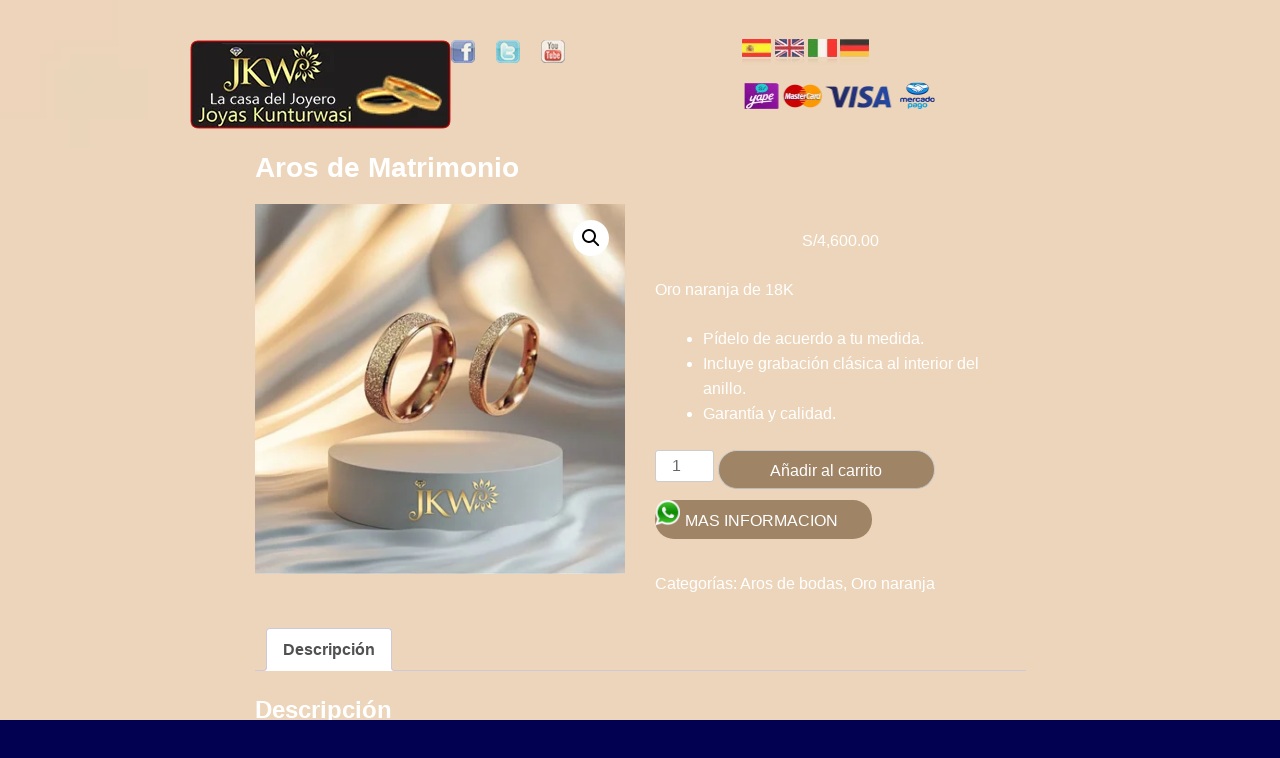

--- FILE ---
content_type: text/html; charset=UTF-8
request_url: https://lacasadeljoyero.com/producto/2754/
body_size: 14965
content:
<!doctype html>
<html lang="es">
<head>
<!-- Start WOWSlider.com HEAD section --> <!-- add to the <head> of your page -->
<link rel="stylesheet" type="text/css" href="https://lacasadeljoyero.com/wp-content/themes/casdeljoyero/engine1/style.css" />
<script type="text/javascript" src="https://lacasadeljoyero.com/wp-content/themes/casdeljoyero/engine1/jquery.js"></script>
<!-- End WOWSlider.com HEAD section -->

<style type="text/css">
.munucomp{ background-image:url(https://lacasadeljoyero.com/wp-content/themes/casdeljoyero/imag/menu.png);}
</style>
<link rel="stylesheet" type="text/css" href="https://lacasadeljoyero.com/wp-content/themes/casdeljoyero/divss.css">


<style type="text/css">
@media (min-width:500px) {
.slidederecha{ margin-left:10px;}
}
</style>

<!-- INICIO ESTILOS DEL MENU PARA CELULARES -->
<link rel="stylesheet" type="text/css" href="https://lacasadeljoyero.com/wp-content/themes/casdeljoyero/css/estilos-menu-adaptado.css"/>
<script src="https://lacasadeljoyero.com/wp-content/themes/casdeljoyero/js/jquery-latest.js"></script>
<script type="text/javascript" src="https://lacasadeljoyero.com/wp-content/themes/casdeljoyero/js/main.js"></script>
<link rel="stylesheet" type="text/css" href="https://lacasadeljoyero.com/wp-content/themes/casdeljoyero/css/fontello.css"/>
<style type="text/css">
@media (max-width:770px){
.menucel{ display:block;}
.menucompu{ display:none;}
.menu-menu_categorias-container {display:block;background-color:#CC0000; color:#fff; font-weight:bold; }
#menu-menu_categorias{display:block;}
	.sub-menu{display:block;}
header nav{display:block;}
	}
@media (min-width:771px;}
.menucompu{ display: block;}
.menu-menu_categorias-container {display:block;}
#menu-menu_categorias{display:block;}
	.sub-menu{display:block;}
header nav{display:none;}
 	}
	ul{ margin-left:20px;}
	ol{ margin-left:30px;}
	
header nav {
background-color:#ffffff;/*COLOR DEL FONDO DEL MENU  */
 background-color:#CC0000; color:#fff; font-weight:bold;    
}
.widget h2 { font-size:16px; background-color:#ffffff; padding:3px 3px 3px 10px; color:#FFF;}
.widget li {margin-left:-20px; margin-top:10px;} 
img {
height: auto;
max-width: 100%;
}
</style>
<!--FIN DE MENU PARA CELULARES  -->

	<meta charset="UTF-8">
	<meta name="viewport" content="width=device-width, initial-scale=1">
	<link rel="profile" href="https://gmpg.org/xfn/11">

	<title>Aros de Matrimonio &#8211; JOYERÍA EN CAJAMARCA</title>
<meta name='robots' content='max-image-preview:large' />
<link rel='dns-prefetch' href='//capi-automation.s3.us-east-2.amazonaws.com' />
<link rel="alternate" type="application/rss+xml" title="JOYERÍA EN CAJAMARCA &raquo; Feed" href="https://lacasadeljoyero.com/feed/" />
<link rel="alternate" type="application/rss+xml" title="JOYERÍA EN CAJAMARCA &raquo; Feed de los comentarios" href="https://lacasadeljoyero.com/comments/feed/" />
<link rel="alternate" type="application/rss+xml" title="JOYERÍA EN CAJAMARCA &raquo; Comentario Aros de Matrimonio del feed" href="https://lacasadeljoyero.com/producto/2754/feed/" />
<script>
window._wpemojiSettings = {"baseUrl":"https:\/\/s.w.org\/images\/core\/emoji\/15.0.3\/72x72\/","ext":".png","svgUrl":"https:\/\/s.w.org\/images\/core\/emoji\/15.0.3\/svg\/","svgExt":".svg","source":{"concatemoji":"https:\/\/lacasadeljoyero.com\/wp-includes\/js\/wp-emoji-release.min.js?ver=6.6.4"}};
/*! This file is auto-generated */
!function(i,n){var o,s,e;function c(e){try{var t={supportTests:e,timestamp:(new Date).valueOf()};sessionStorage.setItem(o,JSON.stringify(t))}catch(e){}}function p(e,t,n){e.clearRect(0,0,e.canvas.width,e.canvas.height),e.fillText(t,0,0);var t=new Uint32Array(e.getImageData(0,0,e.canvas.width,e.canvas.height).data),r=(e.clearRect(0,0,e.canvas.width,e.canvas.height),e.fillText(n,0,0),new Uint32Array(e.getImageData(0,0,e.canvas.width,e.canvas.height).data));return t.every(function(e,t){return e===r[t]})}function u(e,t,n){switch(t){case"flag":return n(e,"\ud83c\udff3\ufe0f\u200d\u26a7\ufe0f","\ud83c\udff3\ufe0f\u200b\u26a7\ufe0f")?!1:!n(e,"\ud83c\uddfa\ud83c\uddf3","\ud83c\uddfa\u200b\ud83c\uddf3")&&!n(e,"\ud83c\udff4\udb40\udc67\udb40\udc62\udb40\udc65\udb40\udc6e\udb40\udc67\udb40\udc7f","\ud83c\udff4\u200b\udb40\udc67\u200b\udb40\udc62\u200b\udb40\udc65\u200b\udb40\udc6e\u200b\udb40\udc67\u200b\udb40\udc7f");case"emoji":return!n(e,"\ud83d\udc26\u200d\u2b1b","\ud83d\udc26\u200b\u2b1b")}return!1}function f(e,t,n){var r="undefined"!=typeof WorkerGlobalScope&&self instanceof WorkerGlobalScope?new OffscreenCanvas(300,150):i.createElement("canvas"),a=r.getContext("2d",{willReadFrequently:!0}),o=(a.textBaseline="top",a.font="600 32px Arial",{});return e.forEach(function(e){o[e]=t(a,e,n)}),o}function t(e){var t=i.createElement("script");t.src=e,t.defer=!0,i.head.appendChild(t)}"undefined"!=typeof Promise&&(o="wpEmojiSettingsSupports",s=["flag","emoji"],n.supports={everything:!0,everythingExceptFlag:!0},e=new Promise(function(e){i.addEventListener("DOMContentLoaded",e,{once:!0})}),new Promise(function(t){var n=function(){try{var e=JSON.parse(sessionStorage.getItem(o));if("object"==typeof e&&"number"==typeof e.timestamp&&(new Date).valueOf()<e.timestamp+604800&&"object"==typeof e.supportTests)return e.supportTests}catch(e){}return null}();if(!n){if("undefined"!=typeof Worker&&"undefined"!=typeof OffscreenCanvas&&"undefined"!=typeof URL&&URL.createObjectURL&&"undefined"!=typeof Blob)try{var e="postMessage("+f.toString()+"("+[JSON.stringify(s),u.toString(),p.toString()].join(",")+"));",r=new Blob([e],{type:"text/javascript"}),a=new Worker(URL.createObjectURL(r),{name:"wpTestEmojiSupports"});return void(a.onmessage=function(e){c(n=e.data),a.terminate(),t(n)})}catch(e){}c(n=f(s,u,p))}t(n)}).then(function(e){for(var t in e)n.supports[t]=e[t],n.supports.everything=n.supports.everything&&n.supports[t],"flag"!==t&&(n.supports.everythingExceptFlag=n.supports.everythingExceptFlag&&n.supports[t]);n.supports.everythingExceptFlag=n.supports.everythingExceptFlag&&!n.supports.flag,n.DOMReady=!1,n.readyCallback=function(){n.DOMReady=!0}}).then(function(){return e}).then(function(){var e;n.supports.everything||(n.readyCallback(),(e=n.source||{}).concatemoji?t(e.concatemoji):e.wpemoji&&e.twemoji&&(t(e.twemoji),t(e.wpemoji)))}))}((window,document),window._wpemojiSettings);
</script>

<style id='wp-emoji-styles-inline-css'>

	img.wp-smiley, img.emoji {
		display: inline !important;
		border: none !important;
		box-shadow: none !important;
		height: 1em !important;
		width: 1em !important;
		margin: 0 0.07em !important;
		vertical-align: -0.1em !important;
		background: none !important;
		padding: 0 !important;
	}
</style>
<link rel='stylesheet' id='wp-block-library-css' href='https://lacasadeljoyero.com/wp-includes/css/dist/block-library/style.min.css?ver=6.6.4' media='all' />
<style id='classic-theme-styles-inline-css'>
/*! This file is auto-generated */
.wp-block-button__link{color:#fff;background-color:#32373c;border-radius:9999px;box-shadow:none;text-decoration:none;padding:calc(.667em + 2px) calc(1.333em + 2px);font-size:1.125em}.wp-block-file__button{background:#32373c;color:#fff;text-decoration:none}
</style>
<style id='global-styles-inline-css'>
:root{--wp--preset--aspect-ratio--square: 1;--wp--preset--aspect-ratio--4-3: 4/3;--wp--preset--aspect-ratio--3-4: 3/4;--wp--preset--aspect-ratio--3-2: 3/2;--wp--preset--aspect-ratio--2-3: 2/3;--wp--preset--aspect-ratio--16-9: 16/9;--wp--preset--aspect-ratio--9-16: 9/16;--wp--preset--color--black: #000000;--wp--preset--color--cyan-bluish-gray: #abb8c3;--wp--preset--color--white: #ffffff;--wp--preset--color--pale-pink: #f78da7;--wp--preset--color--vivid-red: #cf2e2e;--wp--preset--color--luminous-vivid-orange: #ff6900;--wp--preset--color--luminous-vivid-amber: #fcb900;--wp--preset--color--light-green-cyan: #7bdcb5;--wp--preset--color--vivid-green-cyan: #00d084;--wp--preset--color--pale-cyan-blue: #8ed1fc;--wp--preset--color--vivid-cyan-blue: #0693e3;--wp--preset--color--vivid-purple: #9b51e0;--wp--preset--gradient--vivid-cyan-blue-to-vivid-purple: linear-gradient(135deg,rgba(6,147,227,1) 0%,rgb(155,81,224) 100%);--wp--preset--gradient--light-green-cyan-to-vivid-green-cyan: linear-gradient(135deg,rgb(122,220,180) 0%,rgb(0,208,130) 100%);--wp--preset--gradient--luminous-vivid-amber-to-luminous-vivid-orange: linear-gradient(135deg,rgba(252,185,0,1) 0%,rgba(255,105,0,1) 100%);--wp--preset--gradient--luminous-vivid-orange-to-vivid-red: linear-gradient(135deg,rgba(255,105,0,1) 0%,rgb(207,46,46) 100%);--wp--preset--gradient--very-light-gray-to-cyan-bluish-gray: linear-gradient(135deg,rgb(238,238,238) 0%,rgb(169,184,195) 100%);--wp--preset--gradient--cool-to-warm-spectrum: linear-gradient(135deg,rgb(74,234,220) 0%,rgb(151,120,209) 20%,rgb(207,42,186) 40%,rgb(238,44,130) 60%,rgb(251,105,98) 80%,rgb(254,248,76) 100%);--wp--preset--gradient--blush-light-purple: linear-gradient(135deg,rgb(255,206,236) 0%,rgb(152,150,240) 100%);--wp--preset--gradient--blush-bordeaux: linear-gradient(135deg,rgb(254,205,165) 0%,rgb(254,45,45) 50%,rgb(107,0,62) 100%);--wp--preset--gradient--luminous-dusk: linear-gradient(135deg,rgb(255,203,112) 0%,rgb(199,81,192) 50%,rgb(65,88,208) 100%);--wp--preset--gradient--pale-ocean: linear-gradient(135deg,rgb(255,245,203) 0%,rgb(182,227,212) 50%,rgb(51,167,181) 100%);--wp--preset--gradient--electric-grass: linear-gradient(135deg,rgb(202,248,128) 0%,rgb(113,206,126) 100%);--wp--preset--gradient--midnight: linear-gradient(135deg,rgb(2,3,129) 0%,rgb(40,116,252) 100%);--wp--preset--font-size--small: 13px;--wp--preset--font-size--medium: 20px;--wp--preset--font-size--large: 36px;--wp--preset--font-size--x-large: 42px;--wp--preset--spacing--20: 0.44rem;--wp--preset--spacing--30: 0.67rem;--wp--preset--spacing--40: 1rem;--wp--preset--spacing--50: 1.5rem;--wp--preset--spacing--60: 2.25rem;--wp--preset--spacing--70: 3.38rem;--wp--preset--spacing--80: 5.06rem;--wp--preset--shadow--natural: 6px 6px 9px rgba(0, 0, 0, 0.2);--wp--preset--shadow--deep: 12px 12px 50px rgba(0, 0, 0, 0.4);--wp--preset--shadow--sharp: 6px 6px 0px rgba(0, 0, 0, 0.2);--wp--preset--shadow--outlined: 6px 6px 0px -3px rgba(255, 255, 255, 1), 6px 6px rgba(0, 0, 0, 1);--wp--preset--shadow--crisp: 6px 6px 0px rgba(0, 0, 0, 1);}:where(.is-layout-flex){gap: 0.5em;}:where(.is-layout-grid){gap: 0.5em;}body .is-layout-flex{display: flex;}.is-layout-flex{flex-wrap: wrap;align-items: center;}.is-layout-flex > :is(*, div){margin: 0;}body .is-layout-grid{display: grid;}.is-layout-grid > :is(*, div){margin: 0;}:where(.wp-block-columns.is-layout-flex){gap: 2em;}:where(.wp-block-columns.is-layout-grid){gap: 2em;}:where(.wp-block-post-template.is-layout-flex){gap: 1.25em;}:where(.wp-block-post-template.is-layout-grid){gap: 1.25em;}.has-black-color{color: var(--wp--preset--color--black) !important;}.has-cyan-bluish-gray-color{color: var(--wp--preset--color--cyan-bluish-gray) !important;}.has-white-color{color: var(--wp--preset--color--white) !important;}.has-pale-pink-color{color: var(--wp--preset--color--pale-pink) !important;}.has-vivid-red-color{color: var(--wp--preset--color--vivid-red) !important;}.has-luminous-vivid-orange-color{color: var(--wp--preset--color--luminous-vivid-orange) !important;}.has-luminous-vivid-amber-color{color: var(--wp--preset--color--luminous-vivid-amber) !important;}.has-light-green-cyan-color{color: var(--wp--preset--color--light-green-cyan) !important;}.has-vivid-green-cyan-color{color: var(--wp--preset--color--vivid-green-cyan) !important;}.has-pale-cyan-blue-color{color: var(--wp--preset--color--pale-cyan-blue) !important;}.has-vivid-cyan-blue-color{color: var(--wp--preset--color--vivid-cyan-blue) !important;}.has-vivid-purple-color{color: var(--wp--preset--color--vivid-purple) !important;}.has-black-background-color{background-color: var(--wp--preset--color--black) !important;}.has-cyan-bluish-gray-background-color{background-color: var(--wp--preset--color--cyan-bluish-gray) !important;}.has-white-background-color{background-color: var(--wp--preset--color--white) !important;}.has-pale-pink-background-color{background-color: var(--wp--preset--color--pale-pink) !important;}.has-vivid-red-background-color{background-color: var(--wp--preset--color--vivid-red) !important;}.has-luminous-vivid-orange-background-color{background-color: var(--wp--preset--color--luminous-vivid-orange) !important;}.has-luminous-vivid-amber-background-color{background-color: var(--wp--preset--color--luminous-vivid-amber) !important;}.has-light-green-cyan-background-color{background-color: var(--wp--preset--color--light-green-cyan) !important;}.has-vivid-green-cyan-background-color{background-color: var(--wp--preset--color--vivid-green-cyan) !important;}.has-pale-cyan-blue-background-color{background-color: var(--wp--preset--color--pale-cyan-blue) !important;}.has-vivid-cyan-blue-background-color{background-color: var(--wp--preset--color--vivid-cyan-blue) !important;}.has-vivid-purple-background-color{background-color: var(--wp--preset--color--vivid-purple) !important;}.has-black-border-color{border-color: var(--wp--preset--color--black) !important;}.has-cyan-bluish-gray-border-color{border-color: var(--wp--preset--color--cyan-bluish-gray) !important;}.has-white-border-color{border-color: var(--wp--preset--color--white) !important;}.has-pale-pink-border-color{border-color: var(--wp--preset--color--pale-pink) !important;}.has-vivid-red-border-color{border-color: var(--wp--preset--color--vivid-red) !important;}.has-luminous-vivid-orange-border-color{border-color: var(--wp--preset--color--luminous-vivid-orange) !important;}.has-luminous-vivid-amber-border-color{border-color: var(--wp--preset--color--luminous-vivid-amber) !important;}.has-light-green-cyan-border-color{border-color: var(--wp--preset--color--light-green-cyan) !important;}.has-vivid-green-cyan-border-color{border-color: var(--wp--preset--color--vivid-green-cyan) !important;}.has-pale-cyan-blue-border-color{border-color: var(--wp--preset--color--pale-cyan-blue) !important;}.has-vivid-cyan-blue-border-color{border-color: var(--wp--preset--color--vivid-cyan-blue) !important;}.has-vivid-purple-border-color{border-color: var(--wp--preset--color--vivid-purple) !important;}.has-vivid-cyan-blue-to-vivid-purple-gradient-background{background: var(--wp--preset--gradient--vivid-cyan-blue-to-vivid-purple) !important;}.has-light-green-cyan-to-vivid-green-cyan-gradient-background{background: var(--wp--preset--gradient--light-green-cyan-to-vivid-green-cyan) !important;}.has-luminous-vivid-amber-to-luminous-vivid-orange-gradient-background{background: var(--wp--preset--gradient--luminous-vivid-amber-to-luminous-vivid-orange) !important;}.has-luminous-vivid-orange-to-vivid-red-gradient-background{background: var(--wp--preset--gradient--luminous-vivid-orange-to-vivid-red) !important;}.has-very-light-gray-to-cyan-bluish-gray-gradient-background{background: var(--wp--preset--gradient--very-light-gray-to-cyan-bluish-gray) !important;}.has-cool-to-warm-spectrum-gradient-background{background: var(--wp--preset--gradient--cool-to-warm-spectrum) !important;}.has-blush-light-purple-gradient-background{background: var(--wp--preset--gradient--blush-light-purple) !important;}.has-blush-bordeaux-gradient-background{background: var(--wp--preset--gradient--blush-bordeaux) !important;}.has-luminous-dusk-gradient-background{background: var(--wp--preset--gradient--luminous-dusk) !important;}.has-pale-ocean-gradient-background{background: var(--wp--preset--gradient--pale-ocean) !important;}.has-electric-grass-gradient-background{background: var(--wp--preset--gradient--electric-grass) !important;}.has-midnight-gradient-background{background: var(--wp--preset--gradient--midnight) !important;}.has-small-font-size{font-size: var(--wp--preset--font-size--small) !important;}.has-medium-font-size{font-size: var(--wp--preset--font-size--medium) !important;}.has-large-font-size{font-size: var(--wp--preset--font-size--large) !important;}.has-x-large-font-size{font-size: var(--wp--preset--font-size--x-large) !important;}
:where(.wp-block-post-template.is-layout-flex){gap: 1.25em;}:where(.wp-block-post-template.is-layout-grid){gap: 1.25em;}
:where(.wp-block-columns.is-layout-flex){gap: 2em;}:where(.wp-block-columns.is-layout-grid){gap: 2em;}
:root :where(.wp-block-pullquote){font-size: 1.5em;line-height: 1.6;}
</style>
<link rel='stylesheet' id='photoswipe-css' href='https://lacasadeljoyero.com/wp-content/plugins/woocommerce/assets/css/photoswipe/photoswipe.min.css?ver=9.8.6' media='all' />
<link rel='stylesheet' id='photoswipe-default-skin-css' href='https://lacasadeljoyero.com/wp-content/plugins/woocommerce/assets/css/photoswipe/default-skin/default-skin.min.css?ver=9.8.6' media='all' />
<link rel='stylesheet' id='woocommerce-layout-css' href='https://lacasadeljoyero.com/wp-content/plugins/woocommerce/assets/css/woocommerce-layout.css?ver=9.8.6' media='all' />
<link rel='stylesheet' id='woocommerce-smallscreen-css' href='https://lacasadeljoyero.com/wp-content/plugins/woocommerce/assets/css/woocommerce-smallscreen.css?ver=9.8.6' media='only screen and (max-width: 768px)' />
<link rel='stylesheet' id='woocommerce-general-css' href='https://lacasadeljoyero.com/wp-content/plugins/woocommerce/assets/css/woocommerce.css?ver=9.8.6' media='all' />
<style id='woocommerce-inline-inline-css'>
.woocommerce form .form-row .required { visibility: visible; }
</style>
<link rel='stylesheet' id='brands-styles-css' href='https://lacasadeljoyero.com/wp-content/plugins/woocommerce/assets/css/brands.css?ver=9.8.6' media='all' />
<link rel='stylesheet' id='casdeljoyero-style-css' href='https://lacasadeljoyero.com/wp-content/themes/casdeljoyero/style.css?ver=1.0.0' media='all' />
<script src="https://lacasadeljoyero.com/wp-includes/js/jquery/jquery.min.js?ver=3.7.1" id="jquery-core-js"></script>
<script src="https://lacasadeljoyero.com/wp-includes/js/jquery/jquery-migrate.min.js?ver=3.4.1" id="jquery-migrate-js"></script>
<script src="https://lacasadeljoyero.com/wp-content/plugins/woocommerce/assets/js/jquery-blockui/jquery.blockUI.min.js?ver=2.7.0-wc.9.8.6" id="jquery-blockui-js" defer data-wp-strategy="defer"></script>
<script id="wc-add-to-cart-js-extra">
var wc_add_to_cart_params = {"ajax_url":"\/wp-admin\/admin-ajax.php","wc_ajax_url":"\/?wc-ajax=%%endpoint%%","i18n_view_cart":"Ver carrito","cart_url":"https:\/\/lacasadeljoyero.com\/carrito\/","is_cart":"","cart_redirect_after_add":"no"};
</script>
<script src="https://lacasadeljoyero.com/wp-content/plugins/woocommerce/assets/js/frontend/add-to-cart.min.js?ver=9.8.6" id="wc-add-to-cart-js" defer data-wp-strategy="defer"></script>
<script src="https://lacasadeljoyero.com/wp-content/plugins/woocommerce/assets/js/zoom/jquery.zoom.min.js?ver=1.7.21-wc.9.8.6" id="zoom-js" defer data-wp-strategy="defer"></script>
<script src="https://lacasadeljoyero.com/wp-content/plugins/woocommerce/assets/js/flexslider/jquery.flexslider.min.js?ver=2.7.2-wc.9.8.6" id="flexslider-js" defer data-wp-strategy="defer"></script>
<script src="https://lacasadeljoyero.com/wp-content/plugins/woocommerce/assets/js/photoswipe/photoswipe.min.js?ver=4.1.1-wc.9.8.6" id="photoswipe-js" defer data-wp-strategy="defer"></script>
<script src="https://lacasadeljoyero.com/wp-content/plugins/woocommerce/assets/js/photoswipe/photoswipe-ui-default.min.js?ver=4.1.1-wc.9.8.6" id="photoswipe-ui-default-js" defer data-wp-strategy="defer"></script>
<script id="wc-single-product-js-extra">
var wc_single_product_params = {"i18n_required_rating_text":"Por favor elige una puntuaci\u00f3n","i18n_rating_options":["1 de 5 estrellas","2 de 5 estrellas","3 de 5 estrellas","4 de 5 estrellas","5 de 5 estrellas"],"i18n_product_gallery_trigger_text":"Ver galer\u00eda de im\u00e1genes a pantalla completa","review_rating_required":"yes","flexslider":{"rtl":false,"animation":"slide","smoothHeight":true,"directionNav":false,"controlNav":"thumbnails","slideshow":false,"animationSpeed":500,"animationLoop":false,"allowOneSlide":false},"zoom_enabled":"1","zoom_options":[],"photoswipe_enabled":"1","photoswipe_options":{"shareEl":false,"closeOnScroll":false,"history":false,"hideAnimationDuration":0,"showAnimationDuration":0},"flexslider_enabled":"1"};
</script>
<script src="https://lacasadeljoyero.com/wp-content/plugins/woocommerce/assets/js/frontend/single-product.min.js?ver=9.8.6" id="wc-single-product-js" defer data-wp-strategy="defer"></script>
<script src="https://lacasadeljoyero.com/wp-content/plugins/woocommerce/assets/js/js-cookie/js.cookie.min.js?ver=2.1.4-wc.9.8.6" id="js-cookie-js" defer data-wp-strategy="defer"></script>
<script id="woocommerce-js-extra">
var woocommerce_params = {"ajax_url":"\/wp-admin\/admin-ajax.php","wc_ajax_url":"\/?wc-ajax=%%endpoint%%","i18n_password_show":"Mostrar contrase\u00f1a","i18n_password_hide":"Ocultar contrase\u00f1a"};
</script>
<script src="https://lacasadeljoyero.com/wp-content/plugins/woocommerce/assets/js/frontend/woocommerce.min.js?ver=9.8.6" id="woocommerce-js" defer data-wp-strategy="defer"></script>
<link rel="https://api.w.org/" href="https://lacasadeljoyero.com/wp-json/" /><link rel="alternate" title="JSON" type="application/json" href="https://lacasadeljoyero.com/wp-json/wp/v2/product/2754" /><link rel="EditURI" type="application/rsd+xml" title="RSD" href="https://lacasadeljoyero.com/xmlrpc.php?rsd" />
<meta name="generator" content="WordPress 6.6.4" />
<meta name="generator" content="WooCommerce 9.8.6" />
<link rel="canonical" href="https://lacasadeljoyero.com/producto/2754/" />
<link rel='shortlink' href='https://lacasadeljoyero.com/?p=2754' />
<link rel="alternate" title="oEmbed (JSON)" type="application/json+oembed" href="https://lacasadeljoyero.com/wp-json/oembed/1.0/embed?url=https%3A%2F%2Flacasadeljoyero.com%2Fproducto%2F2754%2F" />
<link rel="alternate" title="oEmbed (XML)" type="text/xml+oembed" href="https://lacasadeljoyero.com/wp-json/oembed/1.0/embed?url=https%3A%2F%2Flacasadeljoyero.com%2Fproducto%2F2754%2F&#038;format=xml" />
	<noscript><style>.woocommerce-product-gallery{ opacity: 1 !important; }</style></noscript>
	<style>.recentcomments a{display:inline !important;padding:0 !important;margin:0 !important;}</style>			<script  type="text/javascript">
				!function(f,b,e,v,n,t,s){if(f.fbq)return;n=f.fbq=function(){n.callMethod?
					n.callMethod.apply(n,arguments):n.queue.push(arguments)};if(!f._fbq)f._fbq=n;
					n.push=n;n.loaded=!0;n.version='2.0';n.queue=[];t=b.createElement(e);t.async=!0;
					t.src=v;s=b.getElementsByTagName(e)[0];s.parentNode.insertBefore(t,s)}(window,
					document,'script','https://connect.facebook.net/en_US/fbevents.js');
			</script>
			<!-- WooCommerce Facebook Integration Begin -->
			<script  type="text/javascript">

				fbq('init', '717850529243747', {}, {
    "agent": "woocommerce_0-9.8.6-3.5.15"
});

				document.addEventListener( 'DOMContentLoaded', function() {
					// Insert placeholder for events injected when a product is added to the cart through AJAX.
					document.body.insertAdjacentHTML( 'beforeend', '<div class=\"wc-facebook-pixel-event-placeholder\"></div>' );
				}, false );

			</script>
			<!-- WooCommerce Facebook Integration End -->
					<style type="text/css">
					.site-title a,
			.site-description {
				color: #dd9b37;
			}
				</style>
		<style id="custom-background-css">
body.custom-background { background-color: #010051; background-image: url("https://lacasadeljoyero.com/wp-content/uploads/2026/01/fondo.jpg"); background-position: left top; background-size: cover; background-repeat: no-repeat; background-attachment: fixed; }
</style>
	
<script async src="https://cst.brightspotcdn.com/66FVYJCDNgmPg29S3JV5QpjIMULRlmRU2JlmTMnTd1rJ0zFClg=="></script>
<link rel="icon" href="https://lacasadeljoyero.com/wp-content/uploads/2020/08/cropped-fav.fw_-32x32.png" sizes="32x32" />
<link rel="icon" href="https://lacasadeljoyero.com/wp-content/uploads/2020/08/cropped-fav.fw_-192x192.png" sizes="192x192" />
<link rel="apple-touch-icon" href="https://lacasadeljoyero.com/wp-content/uploads/2020/08/cropped-fav.fw_-180x180.png" />
<meta name="msapplication-TileImage" content="https://lacasadeljoyero.com/wp-content/uploads/2020/08/cropped-fav.fw_-270x270.png" />
		<style id="wp-custom-css">
			/* Botones principales de WooCommerce */
.woocommerce button.button,
.woocommerce a.button,
.woocommerce input.button,
.woocommerce #respond input#submit {
    background-color: #9F8466;   /* 		</style>
		<meta property="og:image"  content="https://lacasadeljoyero.com/wp-content/uploads/2023/04/3650-1.png"/>
</head>

<body class="product-template-default single single-product postid-2754 custom-background theme-casdeljoyero woocommerce woocommerce-page woocommerce-no-js">
<!-- INICIO DEL MENU BAR EN CELULARES O ADAPTABLES -->		
		
<div  style="background-color:#CC0000; width:100%;">
    <header class="menucel" style="z-index:999; margin:auto;">

		<div class="menu_bar" style="text-align:right; ">
		<a href="#" class="bt-menu"><div style="justify-content:space-between; display:flex;  flex-wrap:wrap;">
<div><img src="https://lacasadeljoyero.com/wp-content/themes/casdeljoyero/imag/iconomenu.fw.png" width="30"></div><div><img src="https://lacasadeljoyero.com/wp-content/themes/casdeljoyero/imag/logo2.fw.png" width="150"></div></div></a>
        </div>
        

		<nav>
			
			<br><span style="margin:20px 0px 5px 50px;">Joyas</span><br><div class="menu-menu_categorias-container"><ul id="menu-menu_categorias" class=""><li id="menu-item-37" class="menu-item menu-item-type-taxonomy menu-item-object-product_cat current-product-ancestor current-menu-parent current-product-parent menu-item-has-children menu-item-37"><a href="https://lacasadeljoyero.com/categoria-producto/aros/">Aros de bodas</a>
<ul class="sub-menu">
	<li id="menu-item-1248" class="menu-item menu-item-type-taxonomy menu-item-object-product_cat menu-item-1248"><a href="https://lacasadeljoyero.com/categoria-producto/aros/oro-amarillo/">Oro amarillo</a></li>
	<li id="menu-item-1249" class="menu-item menu-item-type-taxonomy menu-item-object-product_cat menu-item-1249"><a href="https://lacasadeljoyero.com/categoria-producto/aros/oro-blanco/">Oro blanco</a></li>
	<li id="menu-item-1250" class="menu-item menu-item-type-taxonomy menu-item-object-product_cat current-product-ancestor current-menu-parent current-product-parent menu-item-1250"><a href="https://lacasadeljoyero.com/categoria-producto/aros/oro-naranja/">Oro naranja</a></li>
	<li id="menu-item-5824" class="menu-item menu-item-type-taxonomy menu-item-object-product_cat menu-item-5824"><a href="https://lacasadeljoyero.com/categoria-producto/aros/aros-de-plata/">Aros de plata</a></li>
</ul>
</li>
<li id="menu-item-7112" class="menu-item menu-item-type-taxonomy menu-item-object-product_cat menu-item-has-children menu-item-7112"><a href="https://lacasadeljoyero.com/categoria-producto/aretes-para-dama-2/">Aretes para Dama</a>
<ul class="sub-menu">
	<li id="menu-item-7113" class="menu-item menu-item-type-taxonomy menu-item-object-product_cat menu-item-7113"><a href="https://lacasadeljoyero.com/categoria-producto/aretes-para-dama-2/aretes-de-oro/">Aretes de Oro</a></li>
	<li id="menu-item-7114" class="menu-item menu-item-type-taxonomy menu-item-object-product_cat menu-item-7114"><a href="https://lacasadeljoyero.com/categoria-producto/aretes-para-dama-2/aretes-de-plata/">Aretes de Plata</a></li>
</ul>
</li>
<li id="menu-item-71" class="menu-item menu-item-type-taxonomy menu-item-object-product_cat menu-item-71"><a href="https://lacasadeljoyero.com/categoria-producto/juegos-de-joyas/">Juegos de joyas</a></li>
<li id="menu-item-613" class="menu-item menu-item-type-taxonomy menu-item-object-product_cat menu-item-613"><a href="https://lacasadeljoyero.com/categoria-producto/pulseras-para-dama/">Pulseras para Dama</a></li>
<li id="menu-item-6932" class="menu-item menu-item-type-taxonomy menu-item-object-product_cat menu-item-6932"><a href="https://lacasadeljoyero.com/categoria-producto/piedras-preciosas-certificadas/">Piedras Preciosas certificadas</a></li>
<li id="menu-item-4829" class="menu-item menu-item-type-taxonomy menu-item-object-product_cat menu-item-4829"><a href="https://lacasadeljoyero.com/categoria-producto/anillos-de-compromiso/">Anillos de Compromiso</a></li>
<li id="menu-item-4828" class="menu-item menu-item-type-taxonomy menu-item-object-product_cat menu-item-4828"><a href="https://lacasadeljoyero.com/categoria-producto/anillos-casuales/">Anillos Casuales</a></li>
</ul></div><div class="menu-menu_celulares-container"><ul id="menu-menu_celulares" class=""><li id="menu-item-4806" class="menu-item menu-item-type-taxonomy menu-item-object-product_cat menu-item-4806"><a href="https://lacasadeljoyero.com/categoria-producto/dijes-de-plata/">Dijes de Plata</a></li>
<li id="menu-item-4807" class="menu-item menu-item-type-taxonomy menu-item-object-product_cat menu-item-4807"><a href="https://lacasadeljoyero.com/categoria-producto/pulseras-para-dama/">Pulseras para Dama</a></li>
<li id="menu-item-4808" class="menu-item menu-item-type-taxonomy menu-item-object-product_cat current-product-ancestor current-menu-parent current-product-parent menu-item-has-children menu-item-4808"><a href="https://lacasadeljoyero.com/categoria-producto/aros/">Aros de bodas</a>
<ul class="sub-menu">
	<li id="menu-item-5826" class="menu-item menu-item-type-taxonomy menu-item-object-product_cat menu-item-5826"><a href="https://lacasadeljoyero.com/categoria-producto/aros/oro-amarillo/">Oro amarillo</a></li>
	<li id="menu-item-4809" class="menu-item menu-item-type-taxonomy menu-item-object-product_cat menu-item-4809"><a href="https://lacasadeljoyero.com/categoria-producto/aros/oro-blanco/">Oro blanco</a></li>
	<li id="menu-item-4810" class="menu-item menu-item-type-taxonomy menu-item-object-product_cat current-product-ancestor current-menu-parent current-product-parent menu-item-4810"><a href="https://lacasadeljoyero.com/categoria-producto/aros/oro-naranja/">Oro naranja</a></li>
	<li id="menu-item-5825" class="menu-item menu-item-type-taxonomy menu-item-object-product_cat menu-item-5825"><a href="https://lacasadeljoyero.com/categoria-producto/aros/aros-de-plata/">Aros de plata</a></li>
</ul>
</li>
<li id="menu-item-4811" class="menu-item menu-item-type-taxonomy menu-item-object-product_cat menu-item-4811"><a href="https://lacasadeljoyero.com/categoria-producto/cadenas-caballeros/">Cadenas Para Hombres</a></li>
<li id="menu-item-6931" class="menu-item menu-item-type-taxonomy menu-item-object-product_cat menu-item-6931"><a href="https://lacasadeljoyero.com/categoria-producto/piedras-preciosas-certificadas/">Piedras Preciosas certificadas</a></li>
<li id="menu-item-5396" class="menu-item menu-item-type-taxonomy menu-item-object-product_cat menu-item-5396"><a href="https://lacasadeljoyero.com/categoria-producto/juegos-de-joyas/">Juegos de joyas</a></li>
<li id="menu-item-4815" class="menu-item menu-item-type-post_type menu-item-object-page menu-item-4815"><a href="https://lacasadeljoyero.com/nosotros/">Nosotros</a></li>
<li id="menu-item-4814" class="menu-item menu-item-type-post_type menu-item-object-page menu-item-4814"><a href="https://lacasadeljoyero.com/contacto/">Contacto</a></li>
<li id="menu-item-4813" class="menu-item menu-item-type-post_type menu-item-object-page menu-item-4813"><a href="https://lacasadeljoyero.com/mapa/">Mapa</a></li>
<li id="menu-item-4816" class="menu-item menu-item-type-post_type menu-item-object-page menu-item-4816"><a href="https://lacasadeljoyero.com/haga-su-pedido/">Haga su Pedido</a></li>
<li id="menu-item-4817" class="menu-item menu-item-type-post_type menu-item-object-page menu-item-4817"><a href="https://lacasadeljoyero.com/mi-cuenta/">Mi cuenta</a></li>
<li id="menu-item-4819" class="menu-item menu-item-type-post_type menu-item-object-page menu-item-4819"><a href="https://lacasadeljoyero.com/carrito/">Carrito</a></li>
<li id="menu-item-4818" class="menu-item menu-item-type-post_type menu-item-object-page menu-item-4818"><a href="https://lacasadeljoyero.com/finalizar-compra/">Finalizar compra</a></li>
<li id="menu-item-4826" class="menu-item menu-item-type-taxonomy menu-item-object-product_cat menu-item-4826"><a href="https://lacasadeljoyero.com/categoria-producto/anillos-casuales/">Anillos Casuales</a></li>
<li id="menu-item-4827" class="menu-item menu-item-type-taxonomy menu-item-object-product_cat menu-item-4827"><a href="https://lacasadeljoyero.com/categoria-producto/anillos-de-compromiso/">Anillos de Compromiso</a></li>
</ul></div>		</nav><!-- #site-navigation -->
	</header><!-- #masthead -->
	
</div>
<!-- FIN DEL MENU BAR EN CELULARES O ADAPTABLES --> 

<head>
<meta name="msapplication-TileImage" content="http://lacasadeljoyero.com/wp-content/uploads/2020/07/11nra7a6v7publi1ch.fw_.png" />
</head>
<div style=" color:#FFF;line-height:25px;  width:100%; margin:auto;max-width:; max-height:;justify-content:center; display:flex;  flex-wrap:wrap; font-family:Arial, Helvetica, sans-serif; font-size:16px; ">
	<div style="line-height:25px;  margin:auto;width:100%;max-width:900px; max-height:;justify-content:center; display:flex;  flex-wrap:wrap; font-family:Arial, Helvetica, sans-serif; font-size:16px; ">
	<!-- -->

<div style="width:100%;max-width:1100px; padding-top:20px; margin:auto;justify-content:space-between; display:flex;  flex-wrap:wrap;">
    <div style="margin-top:20px;max-width:262px;"><a href="http://lacasadeljoyero.com"><img style="max-width:261px; width:100%; height:100%; max-height:89px;" src="https://lacasadeljoyero.com/wp-content/themes/casdeljoyero/imag/logo.fw.png"></a></div>
    <div style="margin-top:20px;max-width:;justify-content:space-between; display:flex;  flex-wrap:wrap;">
                <div style="width:45px; align:center;" ><a href="https://www.facebook.com/joyeriacajamarca/" target="_blank">
                <img src="https://lacasadeljoyero.com/wp-content/themes/casdeljoyero/imag/face.png" width="24" height="23" /></a></div>
                  <div style="width:45px; align:center;" ><img src="https://lacasadeljoyero.com/wp-content/themes/casdeljoyero/imag/twite.png" width="24" height="23" /></div>
                  <div style="width:45px; align:center;"><img src="https://lacasadeljoyero.com/wp-content/themes/casdeljoyero/imag/youtube.png" width="24" height="23" /></div>
    </div>
    <div style="margin:auto;">
           <div><img src="https://lacasadeljoyero.com/wp-content/themes/casdeljoyero/imag/banderas.png" width="127" height="26" /></div>
           <div id="traductor">
                <div id="google_translate_element"></div>
                <script type="text/javascript">
                function googleTranslateElementInit() { 
                  new google.translate.TranslateElement({pageLanguage: 'es', includedLanguages: 'de,en,es,it', layout: google.translate.TranslateElement.InlineLayout.SIMPLE, autoDisplay: false, multilanguagePage: true}, 'google_translate_element');}
                </script>
                <script type="text/javascript" src="//translate.google.com/translate_a/element.js?cb=googleTranslateElementInit"></script>
            </div>
            <div style="width:100%; margin-top:10px;"><img src="
                          https://lacasadeljoyero.com/wp-content/uploads/2020/07/medios-pago.png"    
width="193" height="27" /></div>
    
    </div>
    
</div>
   <!-- -->
</div>
</div>
<div style=" color:#FFF;line-height:25px;  width:100%; margin:auto;max-width:; max-height:;justify-content:center; display:flex;  flex-wrap:wrap; font-family:Arial, Helvetica, sans-serif; font-size:16px; ">
	<div style="line-height:25px;  margin:auto;width:100%;max-width:900px; max-height:;justify-content:center; display:flex;  flex-wrap:wrap; font-family:Arial, Helvetica, sans-serif; font-size:16px; ">
	<main id="primary" class="site-main">

		
<article id="post-2754" class="post-2754 product type-product status-publish has-post-thumbnail product_cat-aros product_cat-oro-naranja first instock shipping-taxable purchasable product-type-simple">
	<header class="entry-header">
		<h1 class="entry-title">Aros de Matrimonio</h1>	</header><!-- .entry-header -->

	
			<div class="post-thumbnail">
							</div><!-- .post-thumbnail -->

		
	<div class="entry-content">
		<div class="woocommerce">			<div class="single-product" data-product-page-preselected-id="0">
				<div class="woocommerce-notices-wrapper"></div><div id="product-2754" class="product type-product post-2754 status-publish instock product_cat-aros product_cat-oro-naranja has-post-thumbnail shipping-taxable purchasable product-type-simple">

	<div class="woocommerce-product-gallery woocommerce-product-gallery--with-images woocommerce-product-gallery--columns-4 images" data-columns="4" style="opacity: 0; transition: opacity .25s ease-in-out;">
	<div class="woocommerce-product-gallery__wrapper">
		<div data-thumb="https://lacasadeljoyero.com/wp-content/uploads/2023/04/3650-1-100x100.png" data-thumb-alt="Aros de Matrimonio" data-thumb-srcset="https://lacasadeljoyero.com/wp-content/uploads/2023/04/3650-1-100x100.png 100w, https://lacasadeljoyero.com/wp-content/uploads/2023/04/3650-1-300x300.png 300w, https://lacasadeljoyero.com/wp-content/uploads/2023/04/3650-1-150x150.png 150w, https://lacasadeljoyero.com/wp-content/uploads/2023/04/3650-1.png 400w"  data-thumb-sizes="(max-width: 100px) 100vw, 100px" class="woocommerce-product-gallery__image"><a href="https://lacasadeljoyero.com/wp-content/uploads/2023/04/3650-1.png"><img decoding="async" width="400" height="400" src="https://lacasadeljoyero.com/wp-content/uploads/2023/04/3650-1.png" class="wp-post-image" alt="Aros de Matrimonio" data-caption="" data-src="https://lacasadeljoyero.com/wp-content/uploads/2023/04/3650-1.png" data-large_image="https://lacasadeljoyero.com/wp-content/uploads/2023/04/3650-1.png" data-large_image_width="400" data-large_image_height="400" srcset="https://lacasadeljoyero.com/wp-content/uploads/2023/04/3650-1.png 400w, https://lacasadeljoyero.com/wp-content/uploads/2023/04/3650-1-300x300.png 300w, https://lacasadeljoyero.com/wp-content/uploads/2023/04/3650-1-150x150.png 150w, https://lacasadeljoyero.com/wp-content/uploads/2023/04/3650-1-100x100.png 100w" sizes="(max-width: 400px) 100vw, 400px" /></a></div>	</div>
</div>

	<div class="summary entry-summary">
		<p class="price"><span class="woocommerce-Price-amount amount"><bdi><span class="woocommerce-Price-currencySymbol">S/</span>4,600.00</bdi></span></p>
<div class="woocommerce-product-details__short-description">
	<p>Oro naranja de 18K</p>
<ul>
<li>Pídelo de acuerdo a tu medida.</li>
<li>Incluye grabación clásica al interior del anillo.</li>
<li>Garantía y calidad.</li>
</ul>
</div>

	
	<form class="cart" action="" method="post" enctype='multipart/form-data'>
		
		<div class="quantity">
		<label class="screen-reader-text" for="quantity_6972c0abc63d5">Aros de Matrimonio cantidad</label>
	<input
		type="number"
				id="quantity_6972c0abc63d5"
		class="input-text qty text"
		name="quantity"
		value="1"
		aria-label="Cantidad de productos"
				min="1"
		max=""
					step="1"
			placeholder=""
			inputmode="numeric"
			autocomplete="off"
			/>
	</div>

		<button type="submit" name="add-to-cart" value="2754" class="single_add_to_cart_button button alt">Añadir al carrito</button>

		<br><br>
    <a class="button" target="_blanck" href="https://api.whatsapp.com/send?phone=51976505738&text=deseo mas informaciÃ³n sobre Ã©ste producto http://lacasadeljoyero.com/producto/2754/"><img decoding="async" src="https://lacasadeljoyero.com/wp-content/themes/casdeljoyero/imag/whatsapp-transparente.fw.png" width="25"> <div style="margin:-25px 0px 0px 30px;">MAS INFORMACION</div></a>

    	</form>

	
<div class="product_meta">

	
	
	<span class="posted_in">Categorías: <a href="https://lacasadeljoyero.com/categoria-producto/aros/" rel="tag">Aros de bodas</a>, <a href="https://lacasadeljoyero.com/categoria-producto/aros/oro-naranja/" rel="tag">Oro naranja</a></span>
	
	
</div>
	</div>

	
	<div class="woocommerce-tabs wc-tabs-wrapper">
		<ul class="tabs wc-tabs" role="tablist">
							<li class="description_tab" id="tab-title-description">
					<a href="#tab-description" role="tab" aria-controls="tab-description">
						Descripción					</a>
				</li>
					</ul>
					<div class="woocommerce-Tabs-panel woocommerce-Tabs-panel--description panel entry-content wc-tab" id="tab-description" role="tabpanel" aria-labelledby="tab-title-description">
				
	<h2>Descripción</h2>

<p>Aros de oro 18K</p>
			</div>
		
			</div>


	<section class="related products">

					<h2>Productos relacionados</h2>
				<ul class="products columns-4">

			
					<li class="product type-product post-1192 status-publish first instock product_cat-aros-de-plata product_cat-aros has-post-thumbnail shipping-taxable purchasable product-type-simple">
	<a href="https://lacasadeljoyero.com/producto/aros-de-matrimonio-3/" class="woocommerce-LoopProduct-link woocommerce-loop-product__link"><img decoding="async" width="300" height="300" src="https://lacasadeljoyero.com/wp-content/uploads/2023/04/450-11-300x300.png" class="attachment-woocommerce_thumbnail size-woocommerce_thumbnail" alt="Aros de Matrimonio" srcset="https://lacasadeljoyero.com/wp-content/uploads/2023/04/450-11-300x300.png 300w, https://lacasadeljoyero.com/wp-content/uploads/2023/04/450-11-150x150.png 150w, https://lacasadeljoyero.com/wp-content/uploads/2023/04/450-11-100x100.png 100w, https://lacasadeljoyero.com/wp-content/uploads/2023/04/450-11.png 400w" sizes="(max-width: 300px) 100vw, 300px" /><h2 class="woocommerce-loop-product__title">Aros de Matrimonio</h2>
	<span class="price"><span class="woocommerce-Price-amount amount"><bdi><span class="woocommerce-Price-currencySymbol">S/</span>450.00</bdi></span></span>
</a><a href="?add-to-cart=1192" aria-describedby="woocommerce_loop_add_to_cart_link_describedby_1192" data-quantity="1" class="button product_type_simple add_to_cart_button ajax_add_to_cart" data-product_id="1192" data-product_sku="" aria-label="Añadir al carrito: &ldquo;Aros de Matrimonio&rdquo;" rel="nofollow" data-success_message="«Aros de Matrimonio» se ha añadido a tu carrito">Añadir al carrito</a>	<span id="woocommerce_loop_add_to_cart_link_describedby_1192" class="screen-reader-text">
			</span>
</li>

			
					<li class="product type-product post-1204 status-publish instock product_cat-aros has-post-thumbnail shipping-taxable purchasable product-type-simple">
	<a href="https://lacasadeljoyero.com/producto/aros-de-boda-5/" class="woocommerce-LoopProduct-link woocommerce-loop-product__link"><img loading="lazy" decoding="async" width="300" height="300" src="https://lacasadeljoyero.com/wp-content/uploads/2023/04/450-2-300x300.png" class="attachment-woocommerce_thumbnail size-woocommerce_thumbnail" alt="Aros de Matrimonio" srcset="https://lacasadeljoyero.com/wp-content/uploads/2023/04/450-2-300x300.png 300w, https://lacasadeljoyero.com/wp-content/uploads/2023/04/450-2-150x150.png 150w, https://lacasadeljoyero.com/wp-content/uploads/2023/04/450-2-100x100.png 100w, https://lacasadeljoyero.com/wp-content/uploads/2023/04/450-2.png 400w" sizes="(max-width: 300px) 100vw, 300px" /><h2 class="woocommerce-loop-product__title">Aros de Matrimonio</h2>
	<span class="price"><span class="woocommerce-Price-amount amount"><bdi><span class="woocommerce-Price-currencySymbol">S/</span>450.00</bdi></span></span>
</a><a href="?add-to-cart=1204" aria-describedby="woocommerce_loop_add_to_cart_link_describedby_1204" data-quantity="1" class="button product_type_simple add_to_cart_button ajax_add_to_cart" data-product_id="1204" data-product_sku="" aria-label="Añadir al carrito: &ldquo;Aros de Matrimonio&rdquo;" rel="nofollow" data-success_message="«Aros de Matrimonio» se ha añadido a tu carrito">Añadir al carrito</a>	<span id="woocommerce_loop_add_to_cart_link_describedby_1204" class="screen-reader-text">
			</span>
</li>

			
					<li class="product type-product post-1276 status-publish instock product_cat-oro-naranja product_cat-aros has-post-thumbnail shipping-taxable purchasable product-type-simple">
	<a href="https://lacasadeljoyero.com/producto/aros-de-oro-naranja-18kl-3/" class="woocommerce-LoopProduct-link woocommerce-loop-product__link"><img loading="lazy" decoding="async" width="300" height="300" src="https://lacasadeljoyero.com/wp-content/uploads/2023/04/4500-10-300x300.png" class="attachment-woocommerce_thumbnail size-woocommerce_thumbnail" alt="Aros de Matrimonio" srcset="https://lacasadeljoyero.com/wp-content/uploads/2023/04/4500-10-300x300.png 300w, https://lacasadeljoyero.com/wp-content/uploads/2023/04/4500-10-150x150.png 150w, https://lacasadeljoyero.com/wp-content/uploads/2023/04/4500-10-100x100.png 100w, https://lacasadeljoyero.com/wp-content/uploads/2023/04/4500-10.png 400w" sizes="(max-width: 300px) 100vw, 300px" /><h2 class="woocommerce-loop-product__title">Aros de Matrimonio</h2>
	<span class="price"><span class="woocommerce-Price-amount amount"><bdi><span class="woocommerce-Price-currencySymbol">S/</span>5,800.00</bdi></span></span>
</a><a href="?add-to-cart=1276" aria-describedby="woocommerce_loop_add_to_cart_link_describedby_1276" data-quantity="1" class="button product_type_simple add_to_cart_button ajax_add_to_cart" data-product_id="1276" data-product_sku="" aria-label="Añadir al carrito: &ldquo;Aros de Matrimonio&rdquo;" rel="nofollow" data-success_message="«Aros de Matrimonio» se ha añadido a tu carrito">Añadir al carrito</a>	<span id="woocommerce_loop_add_to_cart_link_describedby_1276" class="screen-reader-text">
			</span>
</li>

			
					<li class="product type-product post-1188 status-publish last instock product_cat-aros-de-plata product_cat-aros has-post-thumbnail shipping-taxable purchasable product-type-simple">
	<a href="https://lacasadeljoyero.com/producto/aros-de-matrimonio-2/" class="woocommerce-LoopProduct-link woocommerce-loop-product__link"><img loading="lazy" decoding="async" width="300" height="300" src="https://lacasadeljoyero.com/wp-content/uploads/2023/04/600-2-300x300.png" class="attachment-woocommerce_thumbnail size-woocommerce_thumbnail" alt="Aros de Matrimonio" srcset="https://lacasadeljoyero.com/wp-content/uploads/2023/04/600-2-300x300.png 300w, https://lacasadeljoyero.com/wp-content/uploads/2023/04/600-2-150x150.png 150w, https://lacasadeljoyero.com/wp-content/uploads/2023/04/600-2-100x100.png 100w, https://lacasadeljoyero.com/wp-content/uploads/2023/04/600-2.png 400w" sizes="(max-width: 300px) 100vw, 300px" /><h2 class="woocommerce-loop-product__title">Aros de Matrimonio</h2>
	<span class="price"><span class="woocommerce-Price-amount amount"><bdi><span class="woocommerce-Price-currencySymbol">S/</span>600.00</bdi></span></span>
</a><a href="?add-to-cart=1188" aria-describedby="woocommerce_loop_add_to_cart_link_describedby_1188" data-quantity="1" class="button product_type_simple add_to_cart_button ajax_add_to_cart" data-product_id="1188" data-product_sku="" aria-label="Añadir al carrito: &ldquo;Aros de Matrimonio&rdquo;" rel="nofollow" data-success_message="«Aros de Matrimonio» se ha añadido a tu carrito">Añadir al carrito</a>	<span id="woocommerce_loop_add_to_cart_link_describedby_1188" class="screen-reader-text">
			</span>
</li>

			
		</ul>

	</section>
	</div>

			</div>
			</div>	</div><!-- .entry-content -->

	<footer class="entry-footer">
			</footer><!-- .entry-footer -->
</article><!-- #post-2754 -->

	<nav class="navigation post-navigation" aria-label="Entradas">
		<h2 class="screen-reader-text">Navegación de entradas</h2>
		<div class="nav-links"><div class="nav-previous"><a href="https://lacasadeljoyero.com/producto/anillo-para-dama/" rel="prev"><span class="nav-subtitle">Previous:</span> <span class="nav-title">Anillo para Dama</span></a></div><div class="nav-next"><a href="https://lacasadeljoyero.com/producto/aros-de-matrimonio-8/" rel="next"><span class="nav-subtitle">Next:</span> <span class="nav-title">Aros de Matrimonio</span></a></div></div>
	</nav>
	</main><!-- #main -->
	</div>
</div>


<style type="text/css">





@media (min-width:50px) and (max-width:403px){

	.imagendelpie{ margin-left:-600px;}

	}

@media (min-width:404px) and (max-width:1500px){

	.imagendelpie{ margin-left:0px;}

	}



</style>

<div class="piepagina"> 
<div class="imagendelpie"><img src="http://lacasadeljoyero.com/wp-content/uploads/2026/01/fondo.jpg" style="max-width:1000px; max-height:260px; width:100%; height:100%;" /></div> 
</div>
<div align="center" style="z-index:9999; color:#FFF; margin-top:-50px;">Copyright © 2022 Todos los Derechos Reservados Diseñado por Ciudadweb.Top</div>

<script type="application/ld+json">{"@context":"https:\/\/schema.org\/","@type":"Product","@id":"https:\/\/lacasadeljoyero.com\/producto\/2754\/#product","name":"Aros de Matrimonio","url":"https:\/\/lacasadeljoyero.com\/producto\/2754\/","description":"Oro naranja de 18K\r\n\r\n \tP\u00eddelo de acuerdo a tu medida.\r\n \tIncluye grabaci\u00f3n cl\u00e1sica al interior del anillo.\r\n \tGarant\u00eda y calidad.","image":"https:\/\/lacasadeljoyero.com\/wp-content\/uploads\/2023\/04\/3650-1.png","sku":2754,"offers":[{"@type":"Offer","priceSpecification":[{"@type":"UnitPriceSpecification","price":"4600.00","priceCurrency":"PEN","valueAddedTaxIncluded":false,"validThrough":"2027-12-31"}],"priceValidUntil":"2027-12-31","availability":"http:\/\/schema.org\/InStock","url":"https:\/\/lacasadeljoyero.com\/producto\/2754\/","seller":{"@type":"Organization","name":"JOYER\u00cdA EN CAJAMARCA","url":"https:\/\/lacasadeljoyero.com"}}]}</script>			<!-- Facebook Pixel Code -->
			<noscript>
				<img
					height="1"
					width="1"
					style="display:none"
					alt="fbpx"
					src="https://www.facebook.com/tr?id=717850529243747&ev=PageView&noscript=1"
				/>
			</noscript>
			<!-- End Facebook Pixel Code -->
			
<div class="pswp" tabindex="-1" role="dialog" aria-modal="true" aria-hidden="true">
	<div class="pswp__bg"></div>
	<div class="pswp__scroll-wrap">
		<div class="pswp__container">
			<div class="pswp__item"></div>
			<div class="pswp__item"></div>
			<div class="pswp__item"></div>
		</div>
		<div class="pswp__ui pswp__ui--hidden">
			<div class="pswp__top-bar">
				<div class="pswp__counter"></div>
				<button class="pswp__button pswp__button--zoom" aria-label="Ampliar/Reducir"></button>
				<button class="pswp__button pswp__button--fs" aria-label="Cambiar a pantalla completa"></button>
				<button class="pswp__button pswp__button--share" aria-label="Compartir"></button>
				<button class="pswp__button pswp__button--close" aria-label="Cerrar (Esc)"></button>
				<div class="pswp__preloader">
					<div class="pswp__preloader__icn">
						<div class="pswp__preloader__cut">
							<div class="pswp__preloader__donut"></div>
						</div>
					</div>
				</div>
			</div>
			<div class="pswp__share-modal pswp__share-modal--hidden pswp__single-tap">
				<div class="pswp__share-tooltip"></div>
			</div>
			<button class="pswp__button pswp__button--arrow--left" aria-label="Anterior (flecha izquierda)"></button>
			<button class="pswp__button pswp__button--arrow--right" aria-label="Siguiente (flecha derecha)"></button>
			<div class="pswp__caption">
				<div class="pswp__caption__center"></div>
			</div>
		</div>
	</div>
</div>
	<script>
		(function () {
			var c = document.body.className;
			c = c.replace(/woocommerce-no-js/, 'woocommerce-js');
			document.body.className = c;
		})();
	</script>
	<link rel='stylesheet' id='wc-blocks-style-css' href='https://lacasadeljoyero.com/wp-content/plugins/woocommerce/assets/client/blocks/wc-blocks.css?ver=wc-9.8.6' media='all' />
<script src="https://lacasadeljoyero.com/wp-content/themes/casdeljoyero/js/navigation.js?ver=1.0.0" id="casdeljoyero-navigation-js"></script>
<script src="https://lacasadeljoyero.com/wp-includes/js/comment-reply.min.js?ver=6.6.4" id="comment-reply-js" async data-wp-strategy="async"></script>
<script src="https://lacasadeljoyero.com/wp-content/plugins/woocommerce/assets/js/sourcebuster/sourcebuster.min.js?ver=9.8.6" id="sourcebuster-js-js"></script>
<script id="wc-order-attribution-js-extra">
var wc_order_attribution = {"params":{"lifetime":1.0e-5,"session":30,"base64":false,"ajaxurl":"https:\/\/lacasadeljoyero.com\/wp-admin\/admin-ajax.php","prefix":"wc_order_attribution_","allowTracking":true},"fields":{"source_type":"current.typ","referrer":"current_add.rf","utm_campaign":"current.cmp","utm_source":"current.src","utm_medium":"current.mdm","utm_content":"current.cnt","utm_id":"current.id","utm_term":"current.trm","utm_source_platform":"current.plt","utm_creative_format":"current.fmt","utm_marketing_tactic":"current.tct","session_entry":"current_add.ep","session_start_time":"current_add.fd","session_pages":"session.pgs","session_count":"udata.vst","user_agent":"udata.uag"}};
</script>
<script src="https://lacasadeljoyero.com/wp-content/plugins/woocommerce/assets/js/frontend/order-attribution.min.js?ver=9.8.6" id="wc-order-attribution-js"></script>
<script src="https://capi-automation.s3.us-east-2.amazonaws.com/public/client_js/capiParamBuilder/clientParamBuilder.bundle.js" id="facebook-capi-param-builder-js"></script>
<script id="facebook-capi-param-builder-js-after">
if (typeof clientParamBuilder !== "undefined") {
					clientParamBuilder.processAndCollectAllParams(window.location.href);
				}
</script>
<!-- WooCommerce JavaScript -->
<script type="text/javascript">
jQuery(function($) { /* WooCommerce Facebook Integration Event Tracking */
fbq('set', 'agent', 'woocommerce_0-9.8.6-3.5.15', '717850529243747');
fbq('track', 'ViewContent', {
    "source": "woocommerce_0",
    "version": "9.8.6",
    "pluginVersion": "3.5.15",
    "content_name": "Aros de Matrimonio",
    "content_ids": "[\"wc_post_id_2754\"]",
    "content_type": "product",
    "contents": "[{\"id\":\"wc_post_id_2754\",\"quantity\":1}]",
    "content_category": "Aros de bodas",
    "value": "4600",
    "currency": "PEN"
}, {
    "eventID": "3573f597-04a6-4c65-a906-4d5034eefb96"
});

/* WooCommerce Facebook Integration Event Tracking */
fbq('set', 'agent', 'woocommerce_0-9.8.6-3.5.15', '717850529243747');
fbq('track', 'PageView', {
    "source": "woocommerce_0",
    "version": "9.8.6",
    "pluginVersion": "3.5.15",
    "user_data": {}
}, {
    "eventID": "9c6bfbb5-ab69-423b-be9a-059ff836e8a0"
});
 });
</script>

</body>
</html>


<!-- Page cached by LiteSpeed Cache 7.7 on 2026-01-23 00:28:28 -->

--- FILE ---
content_type: text/css
request_url: https://lacasadeljoyero.com/wp-content/themes/casdeljoyero/divss.css
body_size: 582
content:
*{
	margin:0px;
	padding:0px;}

.cuerpopagina{
	height:auto;
	width:100%;
	}
.piepagina{
	height:260px;
	width:100%;
	background-image:url(imag/pie.jpg);}
.vercarro{
	height:209px;
	width:245px;
	background-image:url(imag/vercarrito.fw.png);}
.titulos {
    font-family: "Times New Roman", Times, serif;
    font-size: 16.5px;
    color: #FFFFFF;
    font-style: italic;
}
.text{
	font-family: Verdana, Arial, Helvetica, sans-serif;
    font-size: 16px;
    color: #FFFFFF;
	padding:20px;}
.topsito{
	height:45px;
	width:246px;
	background-image:url(imag/cate1-1.png);}
.mediocategoria{
	height:40px;
	width:246px;
	background-image:url(imag/cate2-2.png);}
.bottop{
	height:62px;
	width:727px;
	background-image:url(imag/menu.png);
	}
.botmedio{
	height:112px;
	width:710px;
	background-image:url(imag/botones.png);}
.topcentral{
	height:48px;
	width:710px;
	background-image:url(imag/central1.png);}
	

.menu{
	text-decoration:none;
	padding:10px 30px 10px 30px;
	font-size:13px;
	font-family: "Times New Roman", Times, serif;
	color:#FFF;
	}
.menu:hover{
	background-color:#F00;
}
.menuquies{
	text-decoration:none;
	padding:10px 8px 10px 8px;
	font-size:13px;
	font-family: "Times New Roman", Times, serif;
	color:#FFF;
	}
.menuquies:hover{
	background-color:#F00;
}
.car{
	text-align:center;
	text-decoration:none;
	font-family: Verdana, Arial, Helvetica, sans-serif;
    font-size: 13px;
    font-weight: normal;
    color: #FFFFFF;
	border-radius:20px;
	font-weight:bold;
}
.car:hover{
		text-decoration:none;
		font-weight:bold;
		padding:10px;
	color:#F00;
	border-radius:20px;
	background-color:#FFF;
	
	}
.car2{
	text-align:center;
	text-decoration:none;
	font-family: Verdana, Arial, Helvetica, sans-serif;
    font-size: 13px;
    font-weight: normal;
    color: #FFFFFF;
	border-radius:20px;
	font-weight:bold;
	background-color:#F00;
	padding:10px;
}
.car2:hover{
		text-decoration:none;
		font-weight:bold;
		padding:10px;
	color:#F00;
	border-radius:20px;
	background-color:#FFF;
	
	}
.categoriaspagina {
	color: #FFF;
	font-family:Arial;
	font-size:16px;
	margin-left:20px;
	float: left;
	width: 185px;
	margin-bottom: 7px;
	padding-top: 4px;
	padding-right: 2px;
	padding-bottom: 6px;
	padding-left: 2px;
	border-bottom-width: thin;
	border-bottom-style: dotted;
	border-bottom-color: #B30000;
}
.categoriaspagina:hover{
	background-color:#900;
	}
.ico-menu {
	float: left;
	width: 15px;
	height: 13px;
	margin-left: 5px;
	margin-right: 6px;
	background-image: url(imag/ico.png);
	background-repeat:  repeat-x;
}
.novedades{
	width:246px;
	height:450px;
	background-image:url(imag/novedades.fw.png);
	}
.agrecar{
	width:150px;
	height:51px;
	background-image:url(imag/bt.png);
	}
.masinfo{
	widows:605px;
	height:59px;
	background-image:url(imag/botmasinfo.fw.png);}
.servis{
	width:147px;
	height:56px;
	padding-top:15px;
	padding-bottom:10px;
	text-decoration:none;
	font-family: Verdana, Arial, Helvetica, sans-serif;
    font-size: 11px;
    font-weight: normal;
    color: #FFFFFF;
	font-weight:bold;
	background-image: url(imag/botservis.fw.png);

}
.servis:hover{
	width:147px;
	height:56px;
	text-decoration:none;
	font-weight:bold;

	color:#F00;
	border-radius:20px;
	background-image: url(imag/botservis2.fw.png);
	}

--- FILE ---
content_type: text/css
request_url: https://lacasadeljoyero.com/wp-content/themes/casdeljoyero/css/estilos-menu-adaptado.css
body_size: 1039
content:
/* CSS Document */
* {
	padding:0;
	margin:0;
	-webkit-box-sizing: border-box;
	-moz-box-sizing: border-box;
	box-sizing: border-box;
}
 
.icon-down-open{
	float:right;}
.menu_bar {
	display:none;
}
 
header {

	position: relative;/* COLOCAR EL MENÚ ENCIMA DEL SLIDE CON POSITION:RELATIVE */
/*COLOR DEL MENU  EN LOS COSTADOS */
	font-family:Arial;/* LETRA DEL TEXTO DE "MENÚ" EN EL MENU BAR */

	font-size:14px;/*TAMAÑO DE LA  LETRA DEL TEXTO DE "MENÚ" EN EL MENU BAR */

	
}
 
header nav {

	background-color: #900;/*COLOR DEL FONDO DEL MENU  */
	z-index:1000;
	
	
	max-width:1230px;/*ANCHO DEL MENÚ */
	margin: auto;
    display:none;	
}
 
header nav ul {
	list-style:none;
}
 
header nav ul li {
	display:inline-block;
	position: relative;
	
}
 
header nav ul li:hover {
	background-color: #F00;/* COLOR DEL FONDO DEL MENÚ EN HOVER */
	transition:all 0.5s;
	/* border-bottom: #999 solid 3px; */
	
	
/* COLOR HOVER DEL MENÚ EN DESTOP  */
}
 
header nav ul li a {
	color: #fff;/* COLOR DE LA LETRA DEL MENÚ  */
	display:block;
	text-decoration:none;
		font-family:Arial;/* LETRA DEL TEXTO DE MENÚ*/
	font-size:13px;/* TAMAÑO DE LA LETRA DEL TEXTO DE MENÚ*/
	padding: 20px 8px 20px 8px;/*ESPACIO ENTRE BOTÓN Y BOTÓN Y ARRIB Y ABAJO DEL BOTÓN  */
}
header nav ul li a:hover {color: #FFF;/* COLOR DE LA LETRA DEL MENÚ EN HOVER */}
 
header nav ul li a span {
	margin-right:10px;
}
 
header nav ul li:hover .children {
	display:block;
	border: #fff solid 1px;/*COLOR DE LA LÍNEA DEL SUB MENU  #F90   */


}
 
header nav ul li .children {
	display: none;
	background-color: #930;/*COLOR DEL FONDO DEL SUB MENU  #F90   */
	position: absolute;
	width: 580px;/*TAMAÑO DEL ANCHO DEL SUB MENÚ   */
		
}
 
header nav ul li .children li {
	display:block;
	overflow: hidden;
	border-bottom: 1px solid rgba(255,255,255,.5);


}
 
header nav ul li .children li a {
	display: block;
	text-align:left;
	z-index:1000;
	margin-top:-10px;
	
}
header nav ul li .children li a:hover {
	transition:all 0.3s;
	background-color: #9F8466;/*COLOR DEL FONDO DEL SUB MENU HOVER  #F90   */
}
 
header nav ul li .children li a span {
	float: right;
	position: relative;
	top:3px;
	margin-right:0;
	margin-left:10px;
}
 
header nav ul li .caret {
	position: relative;
	top:3px;
	margin-left:10px;
	margin-right:0px;
}
 
/* @media (min-width:50px) and (max-width:975px){
.menucel{ display:block;}
}
	
@media (min-width:976px) and (max-width:15000px){
.menucel{ display: none;}
}*/
 
@media (min-width:50px) and (max-width:975px){ 
/*@media screen and (max-width: 768px) { left  */
	body {
		padding-top:80px;
	}
	header nav ul li .children li {height:40px;}
 header{
	 margin-top:0px;}
	 
	.menu_bar {
		z-index:999;
		display:block;
		width:100%;
		position: fixed;/* POSICIÓN DEL MENU BAR EN CELULARES Y TABLETS */
		top:0px;
		background:  #EBD4BA;/* COLOR DEL MENU EN EL CELULAR */
	}
 
	.menu_bar .bt-menu {
		display: block;
		padding: 20px;
		color: #fff;/* COLOR DE LA LETRA EN EL MENU BARRA EN EL CELULAR */
		overflow: hidden;
		font-size: 25px;
		font-weight: bold;
		text-decoration: none;		
	}
 
	.menu_bar span {
		float: right;
		font-size: 40px;
	}
		 header{
	
	 
	 }
 
	header nav {
		width: 80%;
		height: calc(100% - 80px);
		position: fixed;
		right:100%;
		margin: 0;
		overflow: scroll;
		background-color:  #EBD4BA;/*COLOR DEL FONDO DEL MENÚ DESPLEGABLE BAR CUANDO ESTE EN CELULARES O TABLETS  */
		margin-top:2px; /*DESDE DONDE EMPESARÁ EL MENÚ  BAR DESPLEGABLE CUANDO ESTE EN CELULARES O TABLETS  */
		display:block;
	}
	header nav ul li a { 
	color:#FFF;/*COLOR DE LA LETRA DEL MENÚ DESPLEGABLE BAR CUANDO ESTE EN CELULARES O TABLETS  */
	}
 
	header nav ul li {
		display: block;
		border-bottom:1px solid rgba(255,255,255,.5);
	}
 
	header nav ul li a {
		display: block;
	}
 
	header nav ul li:hover .children {
		display: none;
	}
 
	header nav ul li .children {
		width: 100%;
		position: relative;
	}
 
	header nav ul li .children li a {
		margin-left:20px;
	}
 
	header nav ul li .caret {
		float: right;
	}
}
@media (min-width:976px) and (max-width:1500px){
/* @media screen and (min-width: 768px) { */
	 header{
	 margin-top:0px;
	 }
	}

--- FILE ---
content_type: application/x-javascript
request_url: https://lacasadeljoyero.com/wp-content/themes/casdeljoyero/js/main.js
body_size: 12
content:
// JavaScript Document
$(document).ready(main);
 
var contador = 1;
 
function main () {
	$('.menu_bar').click(function(){
		if (contador == 1) {
			$('nav').animate({
				left: '0'
			});
			contador = 0;
		} else {
			contador = 1;
			$('nav').animate({
				left: '-100%'
			});
		}
	});
 
	// Mostramos y ocultamos submenus
	$('.submenu').click(function(){
		$(this).children('.children').slideToggle();
	});
}